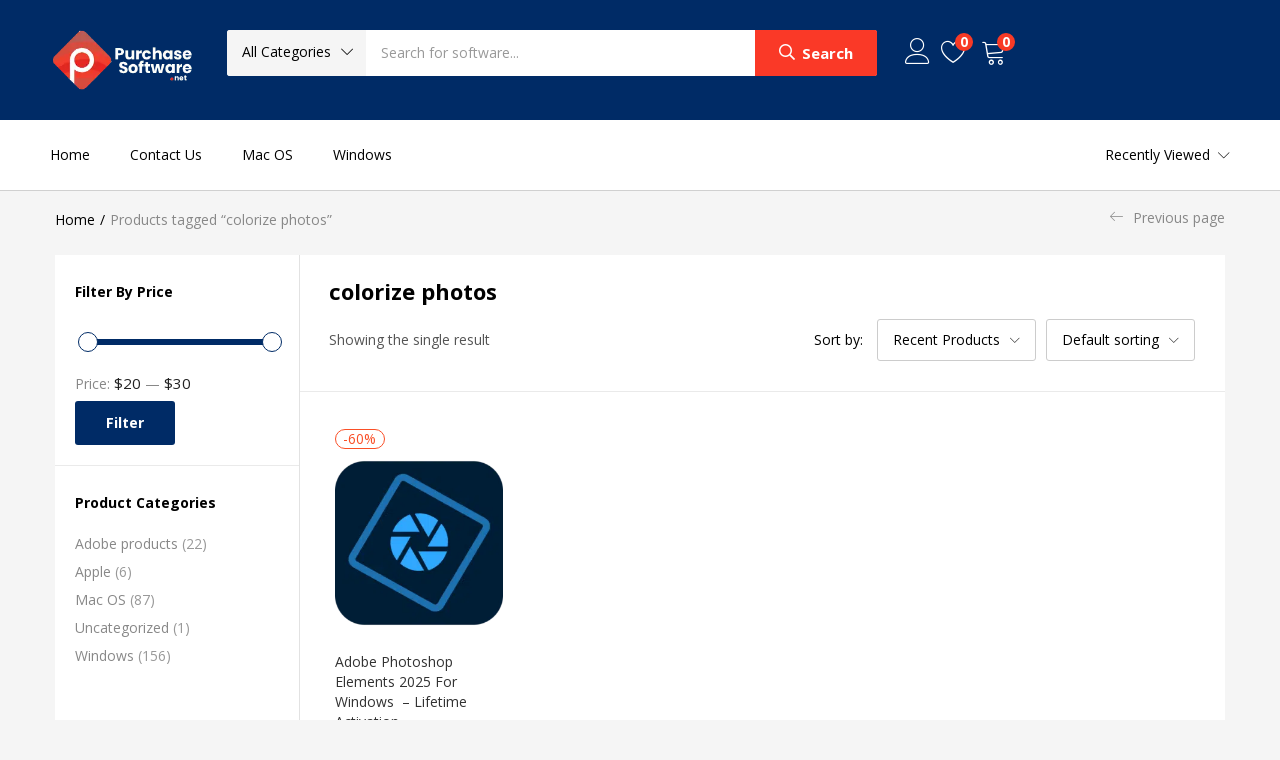

--- FILE ---
content_type: text/html; charset=utf-8
request_url: https://www.google.com/recaptcha/api2/anchor?ar=1&k=6Lds0gQrAAAAAHp-V1qbgVjalqCSHCzCTyvSp4pw&co=aHR0cHM6Ly9wdXJjaGFzZS1zb2Z0d2FyZS5uZXQ6NDQz&hl=en&v=PoyoqOPhxBO7pBk68S4YbpHZ&size=normal&anchor-ms=20000&execute-ms=30000&cb=jgyo73facpa3
body_size: 49290
content:
<!DOCTYPE HTML><html dir="ltr" lang="en"><head><meta http-equiv="Content-Type" content="text/html; charset=UTF-8">
<meta http-equiv="X-UA-Compatible" content="IE=edge">
<title>reCAPTCHA</title>
<style type="text/css">
/* cyrillic-ext */
@font-face {
  font-family: 'Roboto';
  font-style: normal;
  font-weight: 400;
  font-stretch: 100%;
  src: url(//fonts.gstatic.com/s/roboto/v48/KFO7CnqEu92Fr1ME7kSn66aGLdTylUAMa3GUBHMdazTgWw.woff2) format('woff2');
  unicode-range: U+0460-052F, U+1C80-1C8A, U+20B4, U+2DE0-2DFF, U+A640-A69F, U+FE2E-FE2F;
}
/* cyrillic */
@font-face {
  font-family: 'Roboto';
  font-style: normal;
  font-weight: 400;
  font-stretch: 100%;
  src: url(//fonts.gstatic.com/s/roboto/v48/KFO7CnqEu92Fr1ME7kSn66aGLdTylUAMa3iUBHMdazTgWw.woff2) format('woff2');
  unicode-range: U+0301, U+0400-045F, U+0490-0491, U+04B0-04B1, U+2116;
}
/* greek-ext */
@font-face {
  font-family: 'Roboto';
  font-style: normal;
  font-weight: 400;
  font-stretch: 100%;
  src: url(//fonts.gstatic.com/s/roboto/v48/KFO7CnqEu92Fr1ME7kSn66aGLdTylUAMa3CUBHMdazTgWw.woff2) format('woff2');
  unicode-range: U+1F00-1FFF;
}
/* greek */
@font-face {
  font-family: 'Roboto';
  font-style: normal;
  font-weight: 400;
  font-stretch: 100%;
  src: url(//fonts.gstatic.com/s/roboto/v48/KFO7CnqEu92Fr1ME7kSn66aGLdTylUAMa3-UBHMdazTgWw.woff2) format('woff2');
  unicode-range: U+0370-0377, U+037A-037F, U+0384-038A, U+038C, U+038E-03A1, U+03A3-03FF;
}
/* math */
@font-face {
  font-family: 'Roboto';
  font-style: normal;
  font-weight: 400;
  font-stretch: 100%;
  src: url(//fonts.gstatic.com/s/roboto/v48/KFO7CnqEu92Fr1ME7kSn66aGLdTylUAMawCUBHMdazTgWw.woff2) format('woff2');
  unicode-range: U+0302-0303, U+0305, U+0307-0308, U+0310, U+0312, U+0315, U+031A, U+0326-0327, U+032C, U+032F-0330, U+0332-0333, U+0338, U+033A, U+0346, U+034D, U+0391-03A1, U+03A3-03A9, U+03B1-03C9, U+03D1, U+03D5-03D6, U+03F0-03F1, U+03F4-03F5, U+2016-2017, U+2034-2038, U+203C, U+2040, U+2043, U+2047, U+2050, U+2057, U+205F, U+2070-2071, U+2074-208E, U+2090-209C, U+20D0-20DC, U+20E1, U+20E5-20EF, U+2100-2112, U+2114-2115, U+2117-2121, U+2123-214F, U+2190, U+2192, U+2194-21AE, U+21B0-21E5, U+21F1-21F2, U+21F4-2211, U+2213-2214, U+2216-22FF, U+2308-230B, U+2310, U+2319, U+231C-2321, U+2336-237A, U+237C, U+2395, U+239B-23B7, U+23D0, U+23DC-23E1, U+2474-2475, U+25AF, U+25B3, U+25B7, U+25BD, U+25C1, U+25CA, U+25CC, U+25FB, U+266D-266F, U+27C0-27FF, U+2900-2AFF, U+2B0E-2B11, U+2B30-2B4C, U+2BFE, U+3030, U+FF5B, U+FF5D, U+1D400-1D7FF, U+1EE00-1EEFF;
}
/* symbols */
@font-face {
  font-family: 'Roboto';
  font-style: normal;
  font-weight: 400;
  font-stretch: 100%;
  src: url(//fonts.gstatic.com/s/roboto/v48/KFO7CnqEu92Fr1ME7kSn66aGLdTylUAMaxKUBHMdazTgWw.woff2) format('woff2');
  unicode-range: U+0001-000C, U+000E-001F, U+007F-009F, U+20DD-20E0, U+20E2-20E4, U+2150-218F, U+2190, U+2192, U+2194-2199, U+21AF, U+21E6-21F0, U+21F3, U+2218-2219, U+2299, U+22C4-22C6, U+2300-243F, U+2440-244A, U+2460-24FF, U+25A0-27BF, U+2800-28FF, U+2921-2922, U+2981, U+29BF, U+29EB, U+2B00-2BFF, U+4DC0-4DFF, U+FFF9-FFFB, U+10140-1018E, U+10190-1019C, U+101A0, U+101D0-101FD, U+102E0-102FB, U+10E60-10E7E, U+1D2C0-1D2D3, U+1D2E0-1D37F, U+1F000-1F0FF, U+1F100-1F1AD, U+1F1E6-1F1FF, U+1F30D-1F30F, U+1F315, U+1F31C, U+1F31E, U+1F320-1F32C, U+1F336, U+1F378, U+1F37D, U+1F382, U+1F393-1F39F, U+1F3A7-1F3A8, U+1F3AC-1F3AF, U+1F3C2, U+1F3C4-1F3C6, U+1F3CA-1F3CE, U+1F3D4-1F3E0, U+1F3ED, U+1F3F1-1F3F3, U+1F3F5-1F3F7, U+1F408, U+1F415, U+1F41F, U+1F426, U+1F43F, U+1F441-1F442, U+1F444, U+1F446-1F449, U+1F44C-1F44E, U+1F453, U+1F46A, U+1F47D, U+1F4A3, U+1F4B0, U+1F4B3, U+1F4B9, U+1F4BB, U+1F4BF, U+1F4C8-1F4CB, U+1F4D6, U+1F4DA, U+1F4DF, U+1F4E3-1F4E6, U+1F4EA-1F4ED, U+1F4F7, U+1F4F9-1F4FB, U+1F4FD-1F4FE, U+1F503, U+1F507-1F50B, U+1F50D, U+1F512-1F513, U+1F53E-1F54A, U+1F54F-1F5FA, U+1F610, U+1F650-1F67F, U+1F687, U+1F68D, U+1F691, U+1F694, U+1F698, U+1F6AD, U+1F6B2, U+1F6B9-1F6BA, U+1F6BC, U+1F6C6-1F6CF, U+1F6D3-1F6D7, U+1F6E0-1F6EA, U+1F6F0-1F6F3, U+1F6F7-1F6FC, U+1F700-1F7FF, U+1F800-1F80B, U+1F810-1F847, U+1F850-1F859, U+1F860-1F887, U+1F890-1F8AD, U+1F8B0-1F8BB, U+1F8C0-1F8C1, U+1F900-1F90B, U+1F93B, U+1F946, U+1F984, U+1F996, U+1F9E9, U+1FA00-1FA6F, U+1FA70-1FA7C, U+1FA80-1FA89, U+1FA8F-1FAC6, U+1FACE-1FADC, U+1FADF-1FAE9, U+1FAF0-1FAF8, U+1FB00-1FBFF;
}
/* vietnamese */
@font-face {
  font-family: 'Roboto';
  font-style: normal;
  font-weight: 400;
  font-stretch: 100%;
  src: url(//fonts.gstatic.com/s/roboto/v48/KFO7CnqEu92Fr1ME7kSn66aGLdTylUAMa3OUBHMdazTgWw.woff2) format('woff2');
  unicode-range: U+0102-0103, U+0110-0111, U+0128-0129, U+0168-0169, U+01A0-01A1, U+01AF-01B0, U+0300-0301, U+0303-0304, U+0308-0309, U+0323, U+0329, U+1EA0-1EF9, U+20AB;
}
/* latin-ext */
@font-face {
  font-family: 'Roboto';
  font-style: normal;
  font-weight: 400;
  font-stretch: 100%;
  src: url(//fonts.gstatic.com/s/roboto/v48/KFO7CnqEu92Fr1ME7kSn66aGLdTylUAMa3KUBHMdazTgWw.woff2) format('woff2');
  unicode-range: U+0100-02BA, U+02BD-02C5, U+02C7-02CC, U+02CE-02D7, U+02DD-02FF, U+0304, U+0308, U+0329, U+1D00-1DBF, U+1E00-1E9F, U+1EF2-1EFF, U+2020, U+20A0-20AB, U+20AD-20C0, U+2113, U+2C60-2C7F, U+A720-A7FF;
}
/* latin */
@font-face {
  font-family: 'Roboto';
  font-style: normal;
  font-weight: 400;
  font-stretch: 100%;
  src: url(//fonts.gstatic.com/s/roboto/v48/KFO7CnqEu92Fr1ME7kSn66aGLdTylUAMa3yUBHMdazQ.woff2) format('woff2');
  unicode-range: U+0000-00FF, U+0131, U+0152-0153, U+02BB-02BC, U+02C6, U+02DA, U+02DC, U+0304, U+0308, U+0329, U+2000-206F, U+20AC, U+2122, U+2191, U+2193, U+2212, U+2215, U+FEFF, U+FFFD;
}
/* cyrillic-ext */
@font-face {
  font-family: 'Roboto';
  font-style: normal;
  font-weight: 500;
  font-stretch: 100%;
  src: url(//fonts.gstatic.com/s/roboto/v48/KFO7CnqEu92Fr1ME7kSn66aGLdTylUAMa3GUBHMdazTgWw.woff2) format('woff2');
  unicode-range: U+0460-052F, U+1C80-1C8A, U+20B4, U+2DE0-2DFF, U+A640-A69F, U+FE2E-FE2F;
}
/* cyrillic */
@font-face {
  font-family: 'Roboto';
  font-style: normal;
  font-weight: 500;
  font-stretch: 100%;
  src: url(//fonts.gstatic.com/s/roboto/v48/KFO7CnqEu92Fr1ME7kSn66aGLdTylUAMa3iUBHMdazTgWw.woff2) format('woff2');
  unicode-range: U+0301, U+0400-045F, U+0490-0491, U+04B0-04B1, U+2116;
}
/* greek-ext */
@font-face {
  font-family: 'Roboto';
  font-style: normal;
  font-weight: 500;
  font-stretch: 100%;
  src: url(//fonts.gstatic.com/s/roboto/v48/KFO7CnqEu92Fr1ME7kSn66aGLdTylUAMa3CUBHMdazTgWw.woff2) format('woff2');
  unicode-range: U+1F00-1FFF;
}
/* greek */
@font-face {
  font-family: 'Roboto';
  font-style: normal;
  font-weight: 500;
  font-stretch: 100%;
  src: url(//fonts.gstatic.com/s/roboto/v48/KFO7CnqEu92Fr1ME7kSn66aGLdTylUAMa3-UBHMdazTgWw.woff2) format('woff2');
  unicode-range: U+0370-0377, U+037A-037F, U+0384-038A, U+038C, U+038E-03A1, U+03A3-03FF;
}
/* math */
@font-face {
  font-family: 'Roboto';
  font-style: normal;
  font-weight: 500;
  font-stretch: 100%;
  src: url(//fonts.gstatic.com/s/roboto/v48/KFO7CnqEu92Fr1ME7kSn66aGLdTylUAMawCUBHMdazTgWw.woff2) format('woff2');
  unicode-range: U+0302-0303, U+0305, U+0307-0308, U+0310, U+0312, U+0315, U+031A, U+0326-0327, U+032C, U+032F-0330, U+0332-0333, U+0338, U+033A, U+0346, U+034D, U+0391-03A1, U+03A3-03A9, U+03B1-03C9, U+03D1, U+03D5-03D6, U+03F0-03F1, U+03F4-03F5, U+2016-2017, U+2034-2038, U+203C, U+2040, U+2043, U+2047, U+2050, U+2057, U+205F, U+2070-2071, U+2074-208E, U+2090-209C, U+20D0-20DC, U+20E1, U+20E5-20EF, U+2100-2112, U+2114-2115, U+2117-2121, U+2123-214F, U+2190, U+2192, U+2194-21AE, U+21B0-21E5, U+21F1-21F2, U+21F4-2211, U+2213-2214, U+2216-22FF, U+2308-230B, U+2310, U+2319, U+231C-2321, U+2336-237A, U+237C, U+2395, U+239B-23B7, U+23D0, U+23DC-23E1, U+2474-2475, U+25AF, U+25B3, U+25B7, U+25BD, U+25C1, U+25CA, U+25CC, U+25FB, U+266D-266F, U+27C0-27FF, U+2900-2AFF, U+2B0E-2B11, U+2B30-2B4C, U+2BFE, U+3030, U+FF5B, U+FF5D, U+1D400-1D7FF, U+1EE00-1EEFF;
}
/* symbols */
@font-face {
  font-family: 'Roboto';
  font-style: normal;
  font-weight: 500;
  font-stretch: 100%;
  src: url(//fonts.gstatic.com/s/roboto/v48/KFO7CnqEu92Fr1ME7kSn66aGLdTylUAMaxKUBHMdazTgWw.woff2) format('woff2');
  unicode-range: U+0001-000C, U+000E-001F, U+007F-009F, U+20DD-20E0, U+20E2-20E4, U+2150-218F, U+2190, U+2192, U+2194-2199, U+21AF, U+21E6-21F0, U+21F3, U+2218-2219, U+2299, U+22C4-22C6, U+2300-243F, U+2440-244A, U+2460-24FF, U+25A0-27BF, U+2800-28FF, U+2921-2922, U+2981, U+29BF, U+29EB, U+2B00-2BFF, U+4DC0-4DFF, U+FFF9-FFFB, U+10140-1018E, U+10190-1019C, U+101A0, U+101D0-101FD, U+102E0-102FB, U+10E60-10E7E, U+1D2C0-1D2D3, U+1D2E0-1D37F, U+1F000-1F0FF, U+1F100-1F1AD, U+1F1E6-1F1FF, U+1F30D-1F30F, U+1F315, U+1F31C, U+1F31E, U+1F320-1F32C, U+1F336, U+1F378, U+1F37D, U+1F382, U+1F393-1F39F, U+1F3A7-1F3A8, U+1F3AC-1F3AF, U+1F3C2, U+1F3C4-1F3C6, U+1F3CA-1F3CE, U+1F3D4-1F3E0, U+1F3ED, U+1F3F1-1F3F3, U+1F3F5-1F3F7, U+1F408, U+1F415, U+1F41F, U+1F426, U+1F43F, U+1F441-1F442, U+1F444, U+1F446-1F449, U+1F44C-1F44E, U+1F453, U+1F46A, U+1F47D, U+1F4A3, U+1F4B0, U+1F4B3, U+1F4B9, U+1F4BB, U+1F4BF, U+1F4C8-1F4CB, U+1F4D6, U+1F4DA, U+1F4DF, U+1F4E3-1F4E6, U+1F4EA-1F4ED, U+1F4F7, U+1F4F9-1F4FB, U+1F4FD-1F4FE, U+1F503, U+1F507-1F50B, U+1F50D, U+1F512-1F513, U+1F53E-1F54A, U+1F54F-1F5FA, U+1F610, U+1F650-1F67F, U+1F687, U+1F68D, U+1F691, U+1F694, U+1F698, U+1F6AD, U+1F6B2, U+1F6B9-1F6BA, U+1F6BC, U+1F6C6-1F6CF, U+1F6D3-1F6D7, U+1F6E0-1F6EA, U+1F6F0-1F6F3, U+1F6F7-1F6FC, U+1F700-1F7FF, U+1F800-1F80B, U+1F810-1F847, U+1F850-1F859, U+1F860-1F887, U+1F890-1F8AD, U+1F8B0-1F8BB, U+1F8C0-1F8C1, U+1F900-1F90B, U+1F93B, U+1F946, U+1F984, U+1F996, U+1F9E9, U+1FA00-1FA6F, U+1FA70-1FA7C, U+1FA80-1FA89, U+1FA8F-1FAC6, U+1FACE-1FADC, U+1FADF-1FAE9, U+1FAF0-1FAF8, U+1FB00-1FBFF;
}
/* vietnamese */
@font-face {
  font-family: 'Roboto';
  font-style: normal;
  font-weight: 500;
  font-stretch: 100%;
  src: url(//fonts.gstatic.com/s/roboto/v48/KFO7CnqEu92Fr1ME7kSn66aGLdTylUAMa3OUBHMdazTgWw.woff2) format('woff2');
  unicode-range: U+0102-0103, U+0110-0111, U+0128-0129, U+0168-0169, U+01A0-01A1, U+01AF-01B0, U+0300-0301, U+0303-0304, U+0308-0309, U+0323, U+0329, U+1EA0-1EF9, U+20AB;
}
/* latin-ext */
@font-face {
  font-family: 'Roboto';
  font-style: normal;
  font-weight: 500;
  font-stretch: 100%;
  src: url(//fonts.gstatic.com/s/roboto/v48/KFO7CnqEu92Fr1ME7kSn66aGLdTylUAMa3KUBHMdazTgWw.woff2) format('woff2');
  unicode-range: U+0100-02BA, U+02BD-02C5, U+02C7-02CC, U+02CE-02D7, U+02DD-02FF, U+0304, U+0308, U+0329, U+1D00-1DBF, U+1E00-1E9F, U+1EF2-1EFF, U+2020, U+20A0-20AB, U+20AD-20C0, U+2113, U+2C60-2C7F, U+A720-A7FF;
}
/* latin */
@font-face {
  font-family: 'Roboto';
  font-style: normal;
  font-weight: 500;
  font-stretch: 100%;
  src: url(//fonts.gstatic.com/s/roboto/v48/KFO7CnqEu92Fr1ME7kSn66aGLdTylUAMa3yUBHMdazQ.woff2) format('woff2');
  unicode-range: U+0000-00FF, U+0131, U+0152-0153, U+02BB-02BC, U+02C6, U+02DA, U+02DC, U+0304, U+0308, U+0329, U+2000-206F, U+20AC, U+2122, U+2191, U+2193, U+2212, U+2215, U+FEFF, U+FFFD;
}
/* cyrillic-ext */
@font-face {
  font-family: 'Roboto';
  font-style: normal;
  font-weight: 900;
  font-stretch: 100%;
  src: url(//fonts.gstatic.com/s/roboto/v48/KFO7CnqEu92Fr1ME7kSn66aGLdTylUAMa3GUBHMdazTgWw.woff2) format('woff2');
  unicode-range: U+0460-052F, U+1C80-1C8A, U+20B4, U+2DE0-2DFF, U+A640-A69F, U+FE2E-FE2F;
}
/* cyrillic */
@font-face {
  font-family: 'Roboto';
  font-style: normal;
  font-weight: 900;
  font-stretch: 100%;
  src: url(//fonts.gstatic.com/s/roboto/v48/KFO7CnqEu92Fr1ME7kSn66aGLdTylUAMa3iUBHMdazTgWw.woff2) format('woff2');
  unicode-range: U+0301, U+0400-045F, U+0490-0491, U+04B0-04B1, U+2116;
}
/* greek-ext */
@font-face {
  font-family: 'Roboto';
  font-style: normal;
  font-weight: 900;
  font-stretch: 100%;
  src: url(//fonts.gstatic.com/s/roboto/v48/KFO7CnqEu92Fr1ME7kSn66aGLdTylUAMa3CUBHMdazTgWw.woff2) format('woff2');
  unicode-range: U+1F00-1FFF;
}
/* greek */
@font-face {
  font-family: 'Roboto';
  font-style: normal;
  font-weight: 900;
  font-stretch: 100%;
  src: url(//fonts.gstatic.com/s/roboto/v48/KFO7CnqEu92Fr1ME7kSn66aGLdTylUAMa3-UBHMdazTgWw.woff2) format('woff2');
  unicode-range: U+0370-0377, U+037A-037F, U+0384-038A, U+038C, U+038E-03A1, U+03A3-03FF;
}
/* math */
@font-face {
  font-family: 'Roboto';
  font-style: normal;
  font-weight: 900;
  font-stretch: 100%;
  src: url(//fonts.gstatic.com/s/roboto/v48/KFO7CnqEu92Fr1ME7kSn66aGLdTylUAMawCUBHMdazTgWw.woff2) format('woff2');
  unicode-range: U+0302-0303, U+0305, U+0307-0308, U+0310, U+0312, U+0315, U+031A, U+0326-0327, U+032C, U+032F-0330, U+0332-0333, U+0338, U+033A, U+0346, U+034D, U+0391-03A1, U+03A3-03A9, U+03B1-03C9, U+03D1, U+03D5-03D6, U+03F0-03F1, U+03F4-03F5, U+2016-2017, U+2034-2038, U+203C, U+2040, U+2043, U+2047, U+2050, U+2057, U+205F, U+2070-2071, U+2074-208E, U+2090-209C, U+20D0-20DC, U+20E1, U+20E5-20EF, U+2100-2112, U+2114-2115, U+2117-2121, U+2123-214F, U+2190, U+2192, U+2194-21AE, U+21B0-21E5, U+21F1-21F2, U+21F4-2211, U+2213-2214, U+2216-22FF, U+2308-230B, U+2310, U+2319, U+231C-2321, U+2336-237A, U+237C, U+2395, U+239B-23B7, U+23D0, U+23DC-23E1, U+2474-2475, U+25AF, U+25B3, U+25B7, U+25BD, U+25C1, U+25CA, U+25CC, U+25FB, U+266D-266F, U+27C0-27FF, U+2900-2AFF, U+2B0E-2B11, U+2B30-2B4C, U+2BFE, U+3030, U+FF5B, U+FF5D, U+1D400-1D7FF, U+1EE00-1EEFF;
}
/* symbols */
@font-face {
  font-family: 'Roboto';
  font-style: normal;
  font-weight: 900;
  font-stretch: 100%;
  src: url(//fonts.gstatic.com/s/roboto/v48/KFO7CnqEu92Fr1ME7kSn66aGLdTylUAMaxKUBHMdazTgWw.woff2) format('woff2');
  unicode-range: U+0001-000C, U+000E-001F, U+007F-009F, U+20DD-20E0, U+20E2-20E4, U+2150-218F, U+2190, U+2192, U+2194-2199, U+21AF, U+21E6-21F0, U+21F3, U+2218-2219, U+2299, U+22C4-22C6, U+2300-243F, U+2440-244A, U+2460-24FF, U+25A0-27BF, U+2800-28FF, U+2921-2922, U+2981, U+29BF, U+29EB, U+2B00-2BFF, U+4DC0-4DFF, U+FFF9-FFFB, U+10140-1018E, U+10190-1019C, U+101A0, U+101D0-101FD, U+102E0-102FB, U+10E60-10E7E, U+1D2C0-1D2D3, U+1D2E0-1D37F, U+1F000-1F0FF, U+1F100-1F1AD, U+1F1E6-1F1FF, U+1F30D-1F30F, U+1F315, U+1F31C, U+1F31E, U+1F320-1F32C, U+1F336, U+1F378, U+1F37D, U+1F382, U+1F393-1F39F, U+1F3A7-1F3A8, U+1F3AC-1F3AF, U+1F3C2, U+1F3C4-1F3C6, U+1F3CA-1F3CE, U+1F3D4-1F3E0, U+1F3ED, U+1F3F1-1F3F3, U+1F3F5-1F3F7, U+1F408, U+1F415, U+1F41F, U+1F426, U+1F43F, U+1F441-1F442, U+1F444, U+1F446-1F449, U+1F44C-1F44E, U+1F453, U+1F46A, U+1F47D, U+1F4A3, U+1F4B0, U+1F4B3, U+1F4B9, U+1F4BB, U+1F4BF, U+1F4C8-1F4CB, U+1F4D6, U+1F4DA, U+1F4DF, U+1F4E3-1F4E6, U+1F4EA-1F4ED, U+1F4F7, U+1F4F9-1F4FB, U+1F4FD-1F4FE, U+1F503, U+1F507-1F50B, U+1F50D, U+1F512-1F513, U+1F53E-1F54A, U+1F54F-1F5FA, U+1F610, U+1F650-1F67F, U+1F687, U+1F68D, U+1F691, U+1F694, U+1F698, U+1F6AD, U+1F6B2, U+1F6B9-1F6BA, U+1F6BC, U+1F6C6-1F6CF, U+1F6D3-1F6D7, U+1F6E0-1F6EA, U+1F6F0-1F6F3, U+1F6F7-1F6FC, U+1F700-1F7FF, U+1F800-1F80B, U+1F810-1F847, U+1F850-1F859, U+1F860-1F887, U+1F890-1F8AD, U+1F8B0-1F8BB, U+1F8C0-1F8C1, U+1F900-1F90B, U+1F93B, U+1F946, U+1F984, U+1F996, U+1F9E9, U+1FA00-1FA6F, U+1FA70-1FA7C, U+1FA80-1FA89, U+1FA8F-1FAC6, U+1FACE-1FADC, U+1FADF-1FAE9, U+1FAF0-1FAF8, U+1FB00-1FBFF;
}
/* vietnamese */
@font-face {
  font-family: 'Roboto';
  font-style: normal;
  font-weight: 900;
  font-stretch: 100%;
  src: url(//fonts.gstatic.com/s/roboto/v48/KFO7CnqEu92Fr1ME7kSn66aGLdTylUAMa3OUBHMdazTgWw.woff2) format('woff2');
  unicode-range: U+0102-0103, U+0110-0111, U+0128-0129, U+0168-0169, U+01A0-01A1, U+01AF-01B0, U+0300-0301, U+0303-0304, U+0308-0309, U+0323, U+0329, U+1EA0-1EF9, U+20AB;
}
/* latin-ext */
@font-face {
  font-family: 'Roboto';
  font-style: normal;
  font-weight: 900;
  font-stretch: 100%;
  src: url(//fonts.gstatic.com/s/roboto/v48/KFO7CnqEu92Fr1ME7kSn66aGLdTylUAMa3KUBHMdazTgWw.woff2) format('woff2');
  unicode-range: U+0100-02BA, U+02BD-02C5, U+02C7-02CC, U+02CE-02D7, U+02DD-02FF, U+0304, U+0308, U+0329, U+1D00-1DBF, U+1E00-1E9F, U+1EF2-1EFF, U+2020, U+20A0-20AB, U+20AD-20C0, U+2113, U+2C60-2C7F, U+A720-A7FF;
}
/* latin */
@font-face {
  font-family: 'Roboto';
  font-style: normal;
  font-weight: 900;
  font-stretch: 100%;
  src: url(//fonts.gstatic.com/s/roboto/v48/KFO7CnqEu92Fr1ME7kSn66aGLdTylUAMa3yUBHMdazQ.woff2) format('woff2');
  unicode-range: U+0000-00FF, U+0131, U+0152-0153, U+02BB-02BC, U+02C6, U+02DA, U+02DC, U+0304, U+0308, U+0329, U+2000-206F, U+20AC, U+2122, U+2191, U+2193, U+2212, U+2215, U+FEFF, U+FFFD;
}

</style>
<link rel="stylesheet" type="text/css" href="https://www.gstatic.com/recaptcha/releases/PoyoqOPhxBO7pBk68S4YbpHZ/styles__ltr.css">
<script nonce="zJ5ty8VzqwLxnlXLSOnZPw" type="text/javascript">window['__recaptcha_api'] = 'https://www.google.com/recaptcha/api2/';</script>
<script type="text/javascript" src="https://www.gstatic.com/recaptcha/releases/PoyoqOPhxBO7pBk68S4YbpHZ/recaptcha__en.js" nonce="zJ5ty8VzqwLxnlXLSOnZPw">
      
    </script></head>
<body><div id="rc-anchor-alert" class="rc-anchor-alert"></div>
<input type="hidden" id="recaptcha-token" value="[base64]">
<script type="text/javascript" nonce="zJ5ty8VzqwLxnlXLSOnZPw">
      recaptcha.anchor.Main.init("[\x22ainput\x22,[\x22bgdata\x22,\x22\x22,\[base64]/[base64]/[base64]/[base64]/[base64]/[base64]/KGcoTywyNTMsTy5PKSxVRyhPLEMpKTpnKE8sMjUzLEMpLE8pKSxsKSksTykpfSxieT1mdW5jdGlvbihDLE8sdSxsKXtmb3IobD0odT1SKEMpLDApO08+MDtPLS0pbD1sPDw4fFooQyk7ZyhDLHUsbCl9LFVHPWZ1bmN0aW9uKEMsTyl7Qy5pLmxlbmd0aD4xMDQ/[base64]/[base64]/[base64]/[base64]/[base64]/[base64]/[base64]\\u003d\x22,\[base64]\\u003d\\u003d\x22,\x22wrITw5FBw6PDkn/DvHDDuWPDqsKQEy7DosKSwqnDr1UlwqgwL8KOwqhPL8KucMONw63CrcOWNSHDo8KPw4VCw5ZKw4TCggp/Y3fDisOMw6vCljJRV8OCwqnCqcKFaA7DrsO3w7NaUsOsw5cpJMKpw5k7AsKtWRLCksKsKsOPQUjDr252wrslZWnChcKKwrDDnsOowprDo8OBfkIRwpLDj8K5wqA1VHTDk8OofkPDi8OYVUDDkcOMw4QEWMOTccKEwqYLWX/DuMKJw7PDtgjCl8KCw5rCmUrDqsKewqYvTVdcAk4mwoLDn8O3awrDkBETacOGw69qw4UQw6dRDWnCh8OZJ17CrMKBP8OXw7bDvThIw7/CrEJfwqZhwqjDqxfDjsOzwrFEGcKrwpHDrcOZw7vCjMKhwopSLQXDsB18a8O+wo7Ck8K4w6PDsMKuw6jCh8K4B8OaSHjCmMOkwqwVG0Z8G8O1IH/CocKOwpLCi8OQccKjwrvDskXDkMKGwovDnld2w4nCrMK7MsOpNsOWVFxaCMKnZS1vJgTCr3V9w4taPwlNMcOIw4/Du0nDu1TDrMOJGMOGa8OGwqfCtMKCwo3CkCc+w7JKw70VZmccwoDDp8KrN3cZSsOdwqNjQcKnwobClTDDlsKTP8KTeMKYesKLWcKXw4xXwrJrw7UPw641wqELeRnDgxfCg0pvw7Atw6gWPC/CsMKrwoLCrsOeL3TDqSbDn8KlwrjCjyhVw7rDvcKAK8KdS8OkwqzDpUtmwpfCqDjDjMOSwpTCtMKOFMKyHi01w5DCkXtIwogswr9WO0tWbHPDrsOBwrRBdAxLw6/CrCXDijDDrRYmPndELQAwwp50w4fCkcOCwp3Cn8KGX8Olw5cnwrcfwrE5wq3DksOJwqzDvMKhPsK3MDs1W25KX8OSw71fw7MLwo06wrDCvhY+bH9Ed8KLOsKBSlzCisOYYG5Jwp/CocOHwpPCtnHDlWXChMOxwpvCg8KLw5M/wq3Du8OOw5rCvS92OMKswoLDrcKvw5YqeMO5w77CscOAwoAoNMO9EgfCk08ywoTCg8OBLE/Dnz1Ww65bZCp8Z3jChMOSaDMDw6powoMoVQRNakckw5jDoMKJwoVvwoYCBnUPW8KyPBhSCcKzwpPCh8KnWMO4QcOOw4rCtMKSNsObEsKFw7cLwroFwqrCmMKnw50Vwo5qw5PDi8KDI8KwV8KBVw7DsMKNw6AWMEXCosOGHm3DrwHDgXLCqVYlbz/CjTDDnWdwDlZ5esOSdMOLw4FMJ2XCgS9cB8KCSiZUwq4zw7bDusKEPMKgwrzCoMKRw6Nyw65+JcKSEXHDrcOMdMOpw4TDjynCscOlwrMzBMOvGg7CtsOxLlh+DcOiw4PChxzDjcO4Cl4swrnDjnbCu8OxwqLDu8O7cgjDl8Kjwo/ComvCtGACw7rDv8KKwp4iw50lwqLCvsKtwp/DmUfDlMKqwofDj3xLwqZ5w7Ekw63DqsKPSsKPw48kKsOoT8K6WUnDm8K5woI2w5TCtBXChzIRdjXDjTAjwqTDoismZw3ClwbCqMONQ8K6wrk4ZDDDvcKvGEYpw7TCkcKrw5zCvcKKSMOxwpx0AHPCgcOlRkUQw5/CqGLDlsKYw5zDrV7DuVnCh8OwRGhUGcK8w4AlOGzDjcKqwowRGC/CksOsQ8KALCseNcOoURI3MMKTNcK4BXs0VsK6w57Dn8KkEsKDRSonw4LCmRw2worCvxrDq8Kow6goI3bCiMKWa8KfP8ObbMK/Kw0Uw5ssw7jDrAjDrsO6PE7Dt8KwwpDDkMKaOsKgNFQhTsODw47DgTALdXhcwqzDjsOcF8OyY0VxD8OZwofDn8Khwotxw4HDmMK5EQHDtWpdewsNdMOUw5gqwpnDv0XDq8KHEsOpSMOfcGBXwr5rXA5GB3d+wpwrw6fCjMK8IcKpwqDDtm3Co8OwDsO0w7Z3w4E/w74ofVJNWT3DkhxAXsKswpp8ZijDusOsd3xdw61JFcO+JMOcXxsMw5UTB8Oww6/CmsK8WR/CvcOxESJ5wpEkQw91dMKbwoHCpmF8KsKNw57CiMK5w7/DkAfCpcO/w53CjsOxRMOzwofDksOXOsKMwpfDqsO8w5I+GMOvwq45w6vCi3Zgwo8Aw4k4wpIlYlDDt2BTw6FKM8OycMOPIMKuw6x4TsKxWsKowpnChsOhScOew7LCp05qewHCpCrDtVzCicOGwoZywpl1woQbL8OqwqRAw4QQFVTCgcKjwqTCn8Osw4TDjsO7w7vCnk/[base64]/DoMKsw5Qcw7FVCMKKSjnCs082b8K+w4PDkQ1ZPVgGw4rCjxE8wqUAwpvDm0bDv0RNFcKreH7CqsKBwpk/RCHDkATCgxtiwoTDl8KVX8OYw4ZUw4TCisKECFwWNcO1w67CjMKfZ8O9eRjDvG8DQ8Krw63CshBjw54iwp0AcXDDocOzcijDj3JWXMOVw68gZmbCpH/DvsKVw6HDkSvCiMKkw6xYwoLDrSxXKlk7HWRCw7Mzw43ChDbCqCjDnGZdw5l7BmIuOzDDpsOYHcOaw5slLStFYTjDvcKub1BPeGMUYsOJZsKABTxacijCkMOpeMKPGFtzShp2dQgiwp/[base64]/DtsO3wrsvwrB2wq7DncK6woJhDlfCmD1hwrZMw7jCt8OzWMKVw6jDvsKYBRdWw6AFR8O9EE/CoGxzLw7ChcK1VB7Dk8Knw6fCkyoBw63DvMKcwpoow6PCosO7w6HCtcK7DMK8V3BmZ8KxwpQlTVrChsOPwq/[base64]/wp1hwq3CuEfDkzgFw4YQEyohfcKHIMOsw53Cj8Olf3nDpsK2e8Otwr8GVsK5w5skw6bDihYDQMO4WQxBQcOLwo5kwo/[base64]/CqsKkL08HG8Ovw7nDr1ARw4bCicOlVcOkw4RTFcKvFnTCrsKqw7/CiwjChAYfwpMTfX8KwozCqSViw4FHw4PCucO8w5nDocONTEMgwrUywqdaNsKJXmPCvw7Clj1Iw4jClsKiW8O1e1Jhw7BTwpnCuUgPYAFfBXFow4HCisOUJsOMwo3CjMKCN1k4Izd3CX3DpFPDjcOCdWzClcOnDMO3Y8O+wpoCw6YZw5HCkF9/[base64]/DpkYNJcO/[base64]/[base64]/DmAbDkcO+EjjDu3oowqBCFsKowp4owq0XSMKBCsONGCwZEw0iw44ewp7DjRLDqkwcw7nCtsOndiYaaMKkw6XCqlsswpIWfsOow4/[base64]/CusKtwp4JU0AtOwZlw5IONMOXFlleTXxCBMO7E8KZw5ElVCHDgUoZw7kjwpBEw5DCjW7CucOrXl4lPcK3FX1xEUnCrV1VdsKKw4EUPsKrdXTDkioQCwjDq8ORwp3DhMKIwp/CikDDrsK8PnnCmsOXw4LDjcKVw7JJEwQdw41YZcK1w5d5wq0eNcKdfjjDrsOiw5bCm8OawqPDqidEw5MaIcOsw5nDsQvDiMKqCMKvw4wew4slw7kAwpRxXHjDqmQ9w7osacOsw6BwYsKwfsOmbjFcwoDDlw/[base64]/DqsOddMKjXMKeH8KiaC3CkcOEw5nCqioLw6LCvMKcwqTDhG8AwprDlcO8wrxow7Q4wr/DsUxHLULDi8KWdcKPw6MAw73Dvi7DsQwWw6gtw5vCtDvCnyxBNMK7QXjCm8KBCQzDtR4PKsKOwpTCi8KYYsK3HE1Mw6JfDMKEw47Cl8KEwqHCnsKzd08nwpLCrA1yB8K9worCmSEfOyrCgsK/wpoNw6vDq2VuIMKVwp/CvR3DhHxIw4bDt8Ojw4PCo8ONw455ccOTeURQecOVT05rKQBhw6XDsiNvwoQXwoBFw6zDuxlVwrHCpygqwrAqwoBZdjPDl8Kzwpdiw71MHQJdw7JFw7LCjMO5FytVBEbDlUXCr8KhwrPDiCsmw5kGw4XDjnPDhcOUw7zCvmdmw7Faw54nVMKPwqrDrBnDsWIEPH1/wo/CkBHDtBDCsjVZwq/CjSjCkUkTw4sjw6PDvQTDo8KwU8KAw4jDiMKxw5ZPNjtvwq5xHcK/[base64]/CpMK5bxPDoMOEwpNWPnHCqBvDvsO2wpI6w5jDsMOecQTDm8KDwqcgccKAwpjCs8K9KCcPTXjDsFQAwp52GMKnOsOAwrMswoglw43CusKPLcK/w6VMwqbDisOZwr4Cw5zCinHDnsKLCUNYwqnCr2kcDMOgfMO1wqPDt8Opw4HCrzTCtMKDZz0lw4zDtQrCl2PDqCvDhsKtwrN2wrnCi8O5w751ZDcQH8OlVBQRwq7CrlJ/[base64]/NcOJw7rCnsObAiLCkcOiw7DDhiXDmsOBw7EDw6ArJUHCssK0EMOGWzzCqMKQED/CqcOzwoMrTxgxw4p4G1BUS8Olwr1mwqHCs8OYw6AleBXCukgAwqBVw54Iw6gLw4oKw4zDpsOcw54PZcKmFSTDjsKVw71xw4PDrkzDmMKmw5cbJHRiw4LDncKTw7NGCCx2w4zCgXXClMO9acOAw4bCm0ZxwpFHwqM/[base64]/CmlAHI8OlXcKdGGLCpTjDtnnCm3tub8OKwrjDhxAXIkNSUUB/XWlIw7x9AgfDjlLDtsKUw7zClH0YclzDpRElGnDDkcOLwrM8DsKpbnoywp5JcXw7w67CicO3w77CmF4BwqROUwU0wq9Uw7jChBB+woZLO8KEw4fCmMOww6I0w7t2c8OdwrTCosO8IsO7wp3Drl/Dhw3CgsOMwrzDhggqIg9AwrHDgybDrMKSDiDCqhZCw7jDpA3CvSEJw5INwp/DksOlwr1uwoLCpTnDvcO8woMBFxYCw60vJsKhw7HChmvCn0TClB/CqcOcw5JTwrLDtcOmwp/CsiVtSsODwq3DrsKswo40cUfDosOBwqIRecKAw77CmcO/[base64]/CiCjCisKFwoIsw7LDiMOpJcOGF8K/F8KDScOrwq8NeMOGMXowYMOEw67CrsOgwr3CnMKfw5jCncO/[base64]/[base64]/CiMKCwovDtlM0XcO0w5xAw5nCicOCC1HCgsKQZVDDlVzDlQZ0wqrCsAXDs2jDk8KPEE3CqsKGw5xrc8KZFxMTNAvDtUkawol1MTPDi2rDncOuw4cJwpJbw5lhAsO7wptjOMKdwoZ9KBY/w5LDqMOLHMOJdRUxwqFGZ8Krw61wLwg/w5HDlsOdwoU5Vz/[base64]/[base64]/DkQwyw5nDrcKVwoPChDsqZsKIwqFNw4Z1IcOnfB3Ch8O9YsK1TFPDj8KQwpAgw5JZGcKUw7DCkgQMwpbDn8KUA3nDtDA3wpRXw7vDusKGwoQQwoPDjQMKw6dnwpsxZi/[base64]/Vi4QfMKuwqxaO3PDsMKMwopWaURNwrVoRcKOwoxMScOfwovDkCYDSVkow4wdwo88T3N1fsO7fsKACgnDgcOowqnClVpJKsKaVHo2wrzDhcK9EMOxf8KIwqVUwqjDpUAxw7MZeVTDoFJaw4UsFVzCmMOXURpvTmPDt8OcbCHCpzvDuz5feQxdwp/[base64]/wpHDpw7CtEXDjcO7aig/GsKPHMOFwo9LKsOaw77CtjfDswjCiDXDmUR1wrNRRgFZw5nCrMKIShLDl8OEw6jDu0xWwpAqw6vDlA3Ds8KKBcOFw7PCg8KBw5nDjCbDtMOBwoRFSX3DqsKHwpHDtjNCw5NKF0fDvylgTMOow4zCin95w6ZoCV/DosOnWX18S1g3w5XCtsOFBkbDhQlawqk6w5nCo8Ore8KgFsKFw794w6NjN8KZwpDDrsKBRQvDkUvDpz11wq7CpRwJSsK5ZApsEXRQwq3CucKjCVBya0zCocOvwp0Ow5zCqsOJIsKKHcKhwpHClwdHM1HDqiUUwqYUw53DkMOzYTRlw6/[base64]/CjjfCqxgGw5LDjcKAwqx5X2A1bsKyPkrClD3CgwYUwoPDi8K0w47DsQ3CpAsAeUZPQsKHw6h+MMOswr4CwrIDasKYwpHDmcKsw7Fuw5XDgiFlKQXDtcK8w4FfSMKdw5HDssK2w5/ChzwKwopdZCUTQndSw6F1wpJKw5NZPMO0NMOow6TDkEVHP8OQw4vDvsORA3JJw6vCglbDnGvDshTCuMKKYilDO8ObVcOSw51Mw5rChyvCksKiw5HDj8OZw70EIEhcYcKUQw3Ck8ONFwofwqsVwoPDo8O6w6/CmcOcw4LCij8iwrLCp8KhwpMBwqTDgjArwrbDqsKIwpNhwp1PH8K3BsOLw6zDu196WDZUwpDDnsKiw4fCvFXDmmrDuTLCk2TChBHDikwhwqQldBTCh8K/w4jCocKOwppSHxzCtcK8w7HDvltzCsKTwofCkRpYwqFcQ1MxwoQqe2DDlGNuw78ULHpFwq/Cox4tw69NP8KbVTzCvl/CocOWwqLCi8K/LsOuwrcEwqHDpcKmw6l7KcOrwoLCrcK/IMKdKjDDq8OOJyHDl1tgNMKFwpLCmsOGFsOVZcKAwpbCokDDoxzDpjHCjzvCsMKJHw8Xw6VMw63Dn8K9OC7DlX/ClQYLw5/CrcOUHMK3wppew59AwovDn8O4TcOtTGjDjcKfw7bDvzrCoSjDncKaw5BjCMOdFg5EQcOpEMKINsOsEUcuA8KuwpEqDnDCkcKHW8OGw6cEwqoyZkh7w51vw4vDl8O6X8KpwoUKw5/Di8K9w4vDsVs+fsKMwqjDuRXDrcKZw4YpwqlYwrjCqsKIw53CvTd6w65Pwod5w5fCpVjDvU9HYFV0D8KvwoUpRsOGw5DDiHnCq8Oqw5NWf8Kify7CocKCOmEQYCQEwp1WwqN1YxvDq8OEem3DjMOdNlRiw44wA8O2wrnCuGLCi1/[base64]/[base64]/Clk/DhMOlGRXCuxxReBN1fsKbakDCksO6wpZbwqYnw6lSHcKHwqjDqMOpwr3DgkPChF4gI8K5ZcOsE2PCk8OGSyM1RMKtWX9zMzfDsMO/wprDg1fDksKlw4IKw74Ywp4GwqYdTHHCnMOfZsKCEcO1WcK1BMO9w6ACw6JsUHkpEUsRw5bDshzDvyBWw7rCq8OUR34cGS/[base64]/Ri/DhsONw4tOfj7CpBgXJiRbRcOqP3/ChcKOw7lDcTkcMD/[base64]/bgY+EcO7w6k/[base64]/ClHzClTxwMsKWwo3DrHTCiMOIfcOZRHI+AsK0w5gSWTXCqX7Dsn9NA8KdC8K7wrXCvRLDjcKbH2DDoyPDn0saScOcwrfDhVnDmjPCoH/CjFbDlmbDqBJoO2bCmcKNDsKvwqDCi8OjTDkawqbDjsOlwqkxUB0UPMKVwoRJKcO9wqlRw7HCtsKCKUcewrfCljcDwqLDtw5Pw5wvwqZjKVHCpsOSw6bCh8KgfwzCpnXCkcKSMcOywq9peU/DlRXDgUICLcORw6h1VsKlcQjCgnLDqhdDw54QLR/DpMKVwq4qwonDoG/Dt3lTGQ0hNMOAfQAKw7AhG8OHw44mwrNxUxkDw4oNw5rDq8OtH8O4w7TCkgXDiU8ia1PDh8K/Mzllw4bCqSXCosKpwp5LZRnDmsOuHF7Cv8K/MmUiN8KVK8O8w4Zkbn7DicKlw5rDlSrCtMO1WsKKQMO/fMOYUnI5LsKrwpTDtFghw51LAlLDsUnCrCjCqcKpLSQ5wp7DjcKZwoDDvcO/[base64]/[base64]/[base64]/CkwPDs8OYwoLDmgLDlcK7wqhbw7osw48Pw7oRFibCvCnDhnk+w6/Cmi5GIMOvwrUhwph0BsKdw6rCl8OZfcKowrrDhU7DiSLCnnXDvcKDAGYmwr8rGmQMw7rDlEwzIBnCpcKlGcKmEW/DhsKHecK3XsOlRh/DvGbCqcObOwgYZMOaMMOCwqvDnDzDjWM8wpzDssO1RcOjw6vCsVHDu8O3w4XDl8ODAsOgw6/CojhhwrAxJcKTw5HCmnF0Oy7Do0Frw5nCuMKKRMO0w6rDvcKYMsKAw5puCMOKV8K7OcK+Sm0/w4h4wr95w5ZJwpnDmElPwrZVElnCh1IOwo/DmsOODjsfflpWWD/ClcOfwr3DoxNPw6g5MiV9ByBzwrMlU2opMWM6BEnCkRBow5/DkgPCj8Kew5LCpEBFIW44wo7Dn2jCpcOow7NIw71YwqfDp8KKwoUDTQPCg8Kaw5IkwoJLwrrCmMKww7/DqUVhdDhVw5JVEnAxQhTDpcKwwrNASmwWTWIJwpjCv2PDgmPDnjfChiHDnMK0QxRRw4bDuEd8w4fCkcOgImzDgsOvVMKuwpUtbsKow6QPGCjDqGzDsS3DhAB3wpRgw58LA8Kww7s/wppFMDEHw6/CohXDp3MJw45fax/[base64]/DqVvDrwp3OHwlJ8OiwrRtbMONw5vDlcKOSsKwScKGwpwIwqnDtHXChcKEd3M/JgjDn8KtCsOewq3DvcKCbC3CtB7DuUtsw7PCkMOpw5wMw6PCiH7DrnfDgQ5HUkMQD8K2esOeS8OPw5Ugwq0LBgfDrmcaw4ZdLVHDgsONwpRAbMKDwq8/R0FVwoRVwoUvQ8ORSy7DqlciWsOPDCEtSsKdw6shwoDDs8KHXnTDmh7DhjfCn8OnISvCg8O0w4PDnHHCgsOhwrTDsRFuw67CrcOUGxdIwpI8w7sBKQzDmlwIYsKEwr4/wpfDpSwxwoZBUsOndcKGwprCpMKewqfCs1UnwrdRwrzCl8OCwqPDtGzDt8OiC8KNwoDCoygIA3I8VCfDl8KvwptBw5lHwqMZGMKePsKKwovDo0/CsyEKw657C3jCo8Kkw7VCUGZbOsKtwrMwYsOFbHx4w7QQwrIiDS/CiMKSw4nClcO4ajJCw63CksOdwoLDnFHDimbDqizDosOFw7EHw4c2w67CojPCkDpewqgTN3PDs8KfMkPDpcKNHkDCusOwXsODTjTDm8O1wqHCkFcmDcOew6PCiToaw7xzwqfDiD4bw4UDSyBtTsOmwpd/w5E6w7MFEn1XwrgNwptfTDgzMMK3w63Dm2Nwwp5rfy0/[base64]/Di8O3VU0FVQNiwpc3DMOjwrLDtMOWwpNbWsKuw5QAeMOmwoYhJcOxYDfCpsKBTWPClsOxLBw9KcO4wqdiMFk0H0bDi8K3WXAIdDfCmE4xw63CmgtUwqvClhLDmgNyw67CpMOAVSfCtMOrbsK8w458OcOjwrlgw7VAwpzCnsOgwoEoQCjDgcOcTlcFwovCmCVBF8OqIC/Dr08BYmzCvsKtVUHCpcOvwp1VwqPCgsKvL8O/VhrDm8KeBHIuI0EeAsKXPCBUwo9ANsKLw7jDklE/HELCllrCkBwiCMKIwqdTU3I7V0fClcKHw7o+OsKMSsKnbiRuwpNOwpbCqDHChsK0w4LDnMK/w7HDnzA5wprDs08SwqHDgsKsXsKow77CosOYXFfDt8KrYsKcBsKkw5BVCcOsakDDjMOCISzDg8OiwoXDlsOFc8KAw67DkBrCtMOqTsKFwpEsAAXDtcOGL8Ouwo57w5Bsw40TT8KGUUcrw4krw61bMsKGw6rDn3M1dsOxWAZdwpjDscOowrIzw4E/w4gdwr7DscKhZcOyMMONwrYywoHCqHrDmcOxPXtbYsOKOcKZSnt6V23CgsO/QMKIw740H8K8wqd8wr14wqBqQ8KlwobCtMORwoovO8KsTMOKbwjDrcKtwo7DgcKwwrPDv3RHJsOgwrfCmCtqw67DvcOgUMOCw67Cv8KSanRWw4fCljYHwrrCgsKSWnUKc8OuVW7Dh8OZw4rDlAVSb8OJIVXCpMK7TQN7YsOaeDR+w6jDvDg/w4Bhci7Dk8KfwoDDhsOuw6zDk8OidMOww6/CuMKNTcOKw5/Ct8KAwqTDnAIVOsKYwr/DtMOUw68OOhYgM8O7w63DlRBxw4Vzw5TDqEVlwoHDomzChMKLw4LDicOnwrLCrsKGOcOvFcKzQsOgwqNRwptIw5N0w63Cu8O2w6UJKsKGbWjDpCTCvF/DksKnwpnCq13DusKuaR9remPCkw3DgsOuL8K5XjnCkcK4A34JVMOXMXLCqMKxdMO1w4hbWU42w5fDiMO+wpfDkgUQwoTDiMKzF8OlIMKgdGTDp2FDQybDpkHCsBzDvA8awqx3GcOow5l8LcOeY8KsPsOjw6dMYijCpMKDw7RFK8OHwr5/wrvChDpLwoPDvWpOUn15K1/[base64]/CucO6RSxYwr0nwqXCr8K9w4gIB8KiwpwkwojDl8KPMsKuEcO9w7owW0XCvsOQw587Ey/CmzbCpC8sw5fCpFsxwoHClsOMNcKbUWMuwoHDrMKTJhPDqcKnIGvDlUDDrjzCtygpRsOzFMKRW8OTw5pmw7YawrfDgMKKwo/[base64]/wqrDrU7Clh3DkxvCgSrCh8OARxbCq8OFw4NpalDDgBLCumXDjwfCkCgtwp/ClcKkD18ew5UAw5bDvsOMwpRkMMKtV8Kew4MZwp0lW8K5w6PCo8OCw59CJsO6QRLDpjLDtsKBfXDDli1jL8O/[base64]/w7RKw4Qzw7dsG8OMQcKeVcKOwrM3dsK/wpoNFyXDgcK8OsK3wqHDgMOyEMKcfwHCqAZawpo0VjnCoTMwOMOGwoPDvmDDtB9KNcKzdnXCkm7CusOZaMOYworDqVUhIMKyZcO7wpw1w4TDiWbDmEZlw4vDn8OZY8ODJMKyw7RKw7EXUcOEEnU4w7sCUwXDisK7wqJ0F8O+woPCgBpMMMOJwqzDk8OGw6bDqlkeSsK/GMKZwo0eHUpRw783wqLDlsKGwokYBC/Dny/DtMKqw7Ulwpxswq/Cggp2O8KualEzw5vCkE/DrcOow451wrbCvcO3KUBEOMO0woLDvcOpEMOxw7tDw6ARw5prG8ODw4PCucOhw6jCssOuwpsuLMKrHzvCgCZIwpQ6w75WHsOdd3kiQRLCtsKvFBsRQzxNwqoHw5/CrQfCmzFrwrQRbsOKfsOLw4BqXcOUTVddwonCsMKVWsODw6XDjGVSP8Kiw4zCgMKtVTDDvsKpbcOww6vCj8K+fcO4CcOXwqLDly5dw6pCw6rCvWkDDcK6QSw3w4HCmnTDusOsJMO7HsOnw7/[base64]/Dj8OAwpsCwp/Dk33DljgMw4jCgSDCgMKRBAMkRXPCozXChMOzwr3DqcKbVVrCk3nDmsOCQ8ONw73CvDsRw5RXfMOVSiNYLMO4w6x9w7TDlzh3QMKwKjV+w5TDtsKcwqXDtMKXwpfCvsKlw7goCsKZwp5/wqfCjsKvNkMpw7DDg8KcwrnCh8KNXcKvw4kjKmhKw605woQNDUJ/w44kLMOJwocjFQHDiz57bVrCm8KdwozDpsOTw4IFE1zCoBXCmhbDtsO9fgLCsADDqMKkw7BIwo/DscKQHMK3wpU5ESpLwo/DncKtJx9BA8OqfcOXfkjDisOqwodfT8OnGB5UwqnCu8O8UsOtw73CmFjChFYoWDc2dFHDiMKvwrfCqmcwf8OhA8O2w4vDrMOfAcOdw5oACMOiwpk7wq9LwpbDpsKFKsKmw5PDr8KcBMOZw7vDhsO0w4XDmk/DrHlKwq1aM8K8wpXCh8KER8K/w4TDrsOvKQA1w5zDssOVKsKMfsKQw6wHYsOPIcK6w6ttYsKeAxBcwr3Ci8ODKGB9UMKIwqzCq0tIdTzDmcOdI8OQH3oUdDXDlsKxOmBLThJsL8K9WwDCn8K9C8KMNMOswr/Ch8OjZjzCrmxaw7HDisOlwrHCjMOfXSrDjF3DjcOuwo8ASCvDk8O2w5zCr8KyLsKvw6MAOnDCu31lAz/[base64]/CjcOqwoHCiCFdfABUcwbCu8OqDSI/w5l+dcOjw5ZDcMOnEcKYw6LDlCfDosOow6HCsF9Hwr7DvS/CqMKXXMKuw4XCgB1Mw79DMcKbw41kNWPCn2d/dMOwwp/DvsOyw6jCiA0pwoMDOzXCuBTCl2rCnMOiXB4/w5DDs8OiwqXDjMKAwpLCg8OJPArCvsKvw7LDqTwhwrvCj3PDv8OmfsKVwp7Cj8KvZx3Dmm/[base64]/Cq8KGRW8oesOWw4YiBkhiwrBZw7lUCl0owrjDuXTCsllNbMOTYErCssOzaw1eLEbDt8OMwqrCkAkpbcOlw6HCmiBeEF/DpgjDi2g6wpBvJ8K6w5bCnsOIJiIIw7/CjCfCjT5bwpAnw7zDqmYWeQYSwqPChsKTKsKALz7CjVfDs8K1wp3Dtj5aSMK5Tn3DjAbCrMOKwqZhQC7CssKGXicHGVbDtMOOwoRZw5PDiMO+w6zCgsOwwqHDuBzCm0c4X3hQw5XDu8O/[base64]/[base64]/DrSTDm8OOQlQtwp1bw7dwwpBXw67CmMOqZsOmw6zDv8OqShIqwqcJw5gCccO2MWhpwrJowqbCncOsJRkcAcOLwq/[base64]/[base64]/wrUgSiPCl0Upwq7DgE7CpHRQwobDusOVFBzDrWzCoMK4BnbDklfCncO2MsONY8Kew5fCosK4wrozw7rDssOgLz/Cv2fDmjvCkEx4w4LDq0AQfnkIBMO/RsK2w4fDnMKHHcODwrIbJMOvw6PDosKuwpTDr8OlwqLDs2LCpA3Dq1JxMA/DrB/CkFPDv8O3FMK+XVciKnrChcOYLnjDhcOdw7nDnsORRzxxwpPDlgvCqcKEw5d9w4YWJsKKJsKYaMKobxfDkB7Cj8OwIx15wq1xwoh6wrfDj3kcRGgfHMKow69iQgXCnMKcfMKSQsKTw7Zjw4jDsDHComjClj/DlsKPfsKdB0I4KyJUJsKELMOfQsO2OVkMw63CjFrDj8OtdsOSwr/[base64]/DgCDCowkvw53CkzjDnF3DjcKAZFQLwobDpBbDvTzCrMKKYQI2dMKbw6hKITfDlMKyw4rCq8K+a8O3wrwWYB8cYy/CgADCkMOlHcKzTGfClU5SL8KiwpJnwrVkwp7Cs8OSwrHCqsOCA8OGSg3DusKUwrXClARhwrltYMKRw5RpQ8ODYFjDlG7CnCdaBsOkZiHDv8K8wrfDuhXDsCXCpsKcc25CwrbCpwPCnXjChCFxaMKkW8OrO2rCvcKHwrDDhsKSYyrCvVAzLcOnPsOnwq9+w5/Cs8Oda8K9w4TDlw/[base64]/[base64]/Dr8Ktw6FUw6TCrsO3flDCisO+ETbDp3vCk8KJFibCjcOsw4rCrHs4wqkswqVZNMKyDVVIZgMxw59GwpDDlS0wScKRMsKQcsO1w6XCmsOEBAjCncOZTMKmXcKZwqMKw6lRw63CscOdw5NOwpvDiMK6w74swr/DoVnDpTdEwpVvwqxgw6vDghoES8KTw5fDs8ORRlorbsKXw6lbw7jCgT8UwovDn8KqwpbCmMKtwqfCtcK1CMK+wptEwpYGwp5Qw67CuQY/[base64]/DoMOTEhLCh3zDqMKbw4XCncO1asKVw5LDm0oTZj85QsKsWxBkV8OYG8OsFmdJwpvCocOSbsKKG24IwofCmmMTwoU6LsOswoTCuE0owr4/JMKkwqbCvMKZw6nDkcKXEMK8CAN8DijDoMOMw6QRwrFARUAhw4rDqGXDgMKaw5TCtMO2wozDmsORwoskBMKeQg3CsRfDqsOnwqg9AMKtKxHDtznDpcOPw57DmsKodQLCpMKEPjLCpngpW8ONwqzDvsKtw7kPOnpoa0vCiMKjw6gjAcOAGE/DiMO7b0XCisO0w75gTsKME8K1IcK4C8K5wpFswoPCkBEDwq5hw7TDmBZZw77Chm4cwr7CsyAdEMORwp0nw6fDnF3DgUodwr/DlMOEw57Ct8Ofw7FCRy5ddhLChC57b8OhW3bDjsKscQp7OMOdwplGUj8EScKvwpzDl0TCocOYSMOaK8OZJ8KRwoZDYCY3dwE2cTBiwqfDr14qDSJKw5tgw4oCw4fDlDhuXTlNDG7CmcKcw6BDUiQ+bMOPwrzDuS/DtMO8VWPDpj5ATTdMwpHCmQsxwq4cZ0nChMOYwpzCqBjCvQnDknJZw63DgsK7w5Uaw7V5OBTDvsKVwqzDmsKjZcO4BcKGwphPw45ral/DlsOawrbCiCtJTH7CscOOa8KGw4IPwq/[base64]/DtMOeMMKDwo7DqlgTBsOlwoXCvcKjAVAFwqrDs8OLY8Ouw53DnB7DhA4jRsO9w6bDsMK0c8OFwocRw746MVnCkMO2F01qBDTCrVbCjcKCw7bCjcOyw73CuMOucsOHwrDDux/DsxHDhGg8wpvDr8KlW8KoNcKUWWElwqArwogmahnDoDtvw6LDkRHCsXhawqDCnyTCtlB2w7DDgkBdwq8Zw7vCvxvCqhVsw4PDg34wTHhxIm/Dsgx8DcO6eXPCnMONQsO5wo1mScKbwrDCrMKHw4LCljfCq3Q+eCJJMGsXwrvCvGQcCxXCtykHwozCqMOWwrVaH8Olw4rDv2woXcKQNG7Dj2LCuVNuwpHCuMKEbg15w7vDmDXCg8OTP8Kiw4kXwrwEw5kCTcO5FsKjw4nDkMK/GjVvw5DDgcOUwqU4UsK5w4DCqx7ClsKGw7scw5PDoMKbwq3CocKkw6jDnsKowpd6w5PDtsK/YWYgfMKOwrjDkcOnw7YIPQsWwqViYnrCvzXDgcOgw5jCtsOxZMKmQhTCgFc1wpgPwrNfwonCox3DpsOzTyrDpgbDjsKjwrHDqDrDk13CjsOYwpBZOw7CuzAQwph+wqxxw6Fud8OVLQAJw7fCjsKhwr7Cuz7Chl3CnXzCi3/CmRFxQ8OoDFhPecK/[base64]/CpijCtGlkV8OzZMKVwrTCmMKSwqDCnsO1TE7DqMOLenvDhBtSIUI0wrYxwqwLw7bCicKGwqjCo8KDwqkkWz7DnRwTw4nChsKxbh9Gw51ew5t/[base64]/DlybCrmbCnDkHw6XDrcKkB8K2wr8xQRMtwr7CosOaNQ7Clm5rw5AXw495acKETEw3S8KRNGfDkxlEwrIBwq/DncOzIsKXCcKnwq5vw4/Ds8KIOsKGD8KoQcO2aRkawq/[base64]/CsOcwqcsDcKdcsKaS8KswonDqyxCw411ZUwFIjsJSx7DjcOgMS3DhMOPScO3w5HCkBrDp8KVcR4KH8O6YwoLUcOkITDDmCtDNcKnw73ClMK0FHTDmWTDosO/wr3CgMKPWcKLw4zCui3Cl8KJw5pGwroEEwTDgBIXwp9NwopcDn9swpzCs8OwFcOIdlDDgGkPwrbDscOMw5TCsxkZw6bDlsKCR8KDcRFtYRnDpnEfYMKswoDDvE4yL2t+RjPCk2HDniUiwroxIF3ChxjDq1pVIsK/w47Cn23Ch8OlQG1Lw4hmczx1w6fDiMOCw5AIwrU8w5BSwojDohMtVlHCsUovT8KAF8KkwrTDhTPCmwfCgCUiY8KVwo9oTB/[base64]/DnMKRwocKfsKJOcK8dnrCqMKqDQV5w7kFw5jDpcKIYgPDjsOracOVO8KFScObCcK3FMOvw47CkRtdw4h0PcKoa8KPw4NgwolLUcO9WMO/WsOyLcKww7opJVjCtVrDtMOowqTDqcOpQMKkw7rDrMKGw6V5McOlI8Ogw7UAwqFww5QFwp59woPDj8OBw5HDiWBNR8KtBsKYw4xCwqrCjMKiw4s9eDJZw7jCokguGBjCnjgPDMKmwrgdwr/CvUltwofDrzXDkcONwrjDoMOTw4vCscOowpJKYsO4OQ/Cq8KRK8KVQsOfwrQtw7PCh0A7wqbDkHN7w4/[base64]/[base64]/ZHh5w4XCtsKjAcKJe1l3WcOYw5FGIMKlecKKw5kAJmEQb8KlQcKMwrZGS8OsfcOswqtNw6LDnhXCqcOew5PCjWXDqcOPFU/CgsKnFsK2MMK9w43CkV9Ld8Ksw57Cn8OcHcOSwr9Ww4bCkxl/w4BGNMOlwrrCs8OzTMOFT2XCg0IVdDJbQCnCnRHCuMKyZk8GwrjDjSZQwrHDq8KEw5fDp8OyHmTDtzXDiyzDiHNWEMOvKAwPw7bCjsOgL8OQHm8gd8K/w6U6wpnDnMOfXMKtd0DDrBjCusKZJ8OqXsKVw7YewqPCsRE4GcKKw45Lw5p0woh/woFhw54Kw6DDk8O0dS7DrmJ9RSPCkVDCkgQFWConwrssw6nCjMOZwrMrdMKLCVJzEMO7S8KSesOxw5l7wrULGsOGKkYywqjDk8Orw4LDpBxuBj7ClT4kF8KlcDTCs3fDryfCv8Kfc8OAw4vCm8OXAMOpMUvDlcOTwoBFw75LYcO6wobCuRrCt8KmZVVTwpY/wrDCkR7Dqx/Cty0jwqdhESrCjsK7wpHDu8KWU8OSwrjCqyfDlxlKYxjCpiMkbXdbwp/Cn8ODOcK6w6oywqnCgmLDtcOQMl7CucOmwqbCnkoDw45bw6nClmjDlMOTwoYfwr0wIl7DlyXCu8Kqw7IYw7TCusKJw6TCocKzCwgUwrPDqiU+BUfCr8KpE8OSMMKJwpJTSsKYO8KKw6UoDk9xSlU\\u003d\x22],null,[\x22conf\x22,null,\x226Lds0gQrAAAAAHp-V1qbgVjalqCSHCzCTyvSp4pw\x22,0,null,null,null,1,[21,125,63,73,95,87,41,43,42,83,102,105,109,121],[1017145,101],0,null,null,null,null,0,null,0,1,700,1,null,0,\[base64]/76lBhnEnQkZnOKMAhmv8xEZ\x22,0,0,null,null,1,null,0,0,null,null,null,0],\x22https://purchase-software.net:443\x22,null,[1,1,1],null,null,null,0,3600,[\x22https://www.google.com/intl/en/policies/privacy/\x22,\x22https://www.google.com/intl/en/policies/terms/\x22],\x229l7B3StAiE2TXi1AfHyCKAqlZLGLjgu9RUmulkXkC3o\\u003d\x22,0,0,null,1,1769096530094,0,0,[109,139,62],null,[250,240,218,99],\x22RC-W9ISFOjpm3mZAQ\x22,null,null,null,null,null,\x220dAFcWeA4ZrCY-dB5XnGPBC3L5-nHGLSp98lR0hYIopW6wyw9uf4c7U6sGXpyLPp8rqHi3vVOSbQ5GfPGDSUvMsUMiyKOxFydYzQ\x22,1769179330167]");
    </script></body></html>